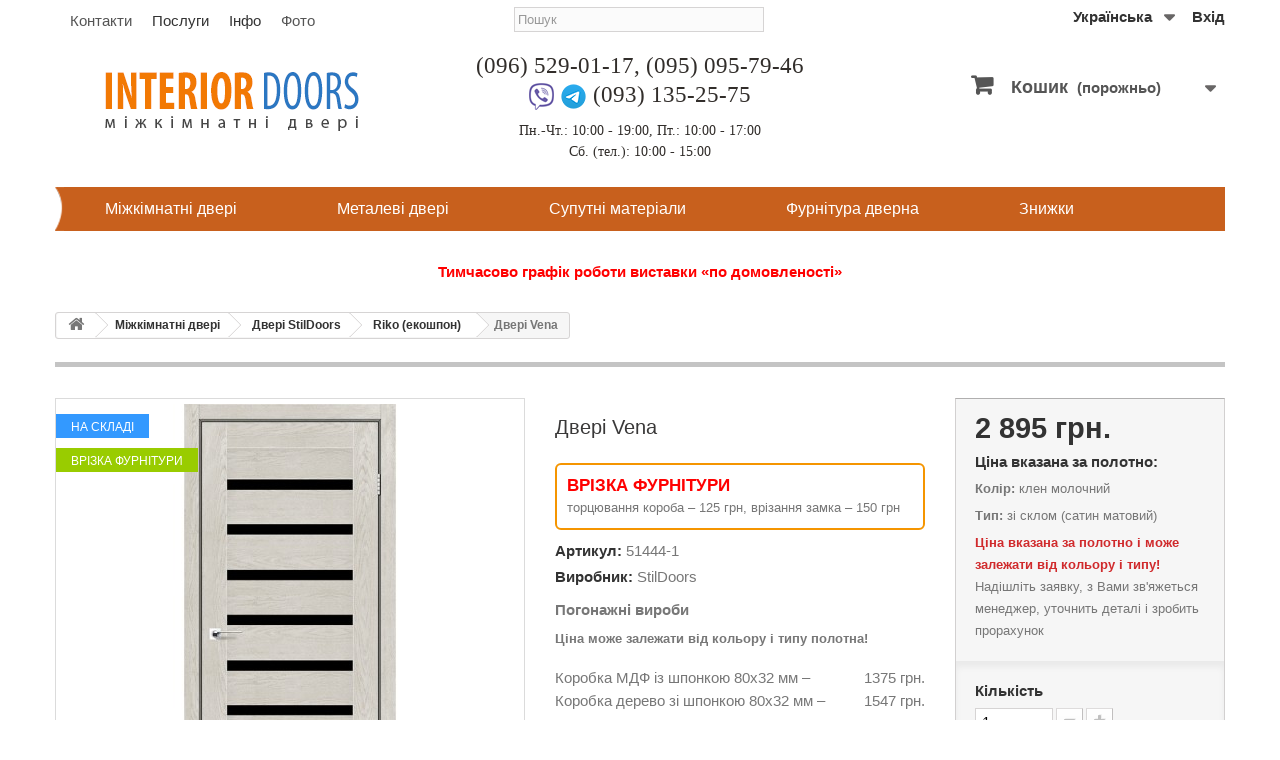

--- FILE ---
content_type: text/html; charset=utf-8
request_url: https://interior-doors.com.ua/ua/catalog/1444-stildoors-vena.html
body_size: 17246
content:
<!DOCTYPE HTML> <!--[if lt IE 7]><html class="no-js lt-ie9 lt-ie8 lt-ie7" lang="uk"><![endif]--> <!--[if IE 7]><html class="no-js lt-ie9 lt-ie8 ie7" lang="uk"><![endif]--> <!--[if IE 8]><html class="no-js lt-ie9 ie8" lang="uk"><![endif]--> <!--[if gt IE 8]><html class="no-js ie9" lang="uk"><![endif]--><html lang="uk"><head><meta charset="utf-8" /><title>Двері Vena (Вена) StilDoors купити в Києві: ціна, відгуки</title><meta name="description" content="Купити міжкімнатні двері Vena ТМ StilDoors в Києві. Тел. (095) 095-79-46. Доступні ціни. Замір. Установка. ✔ Гарантія. ✈ Доставка по Києву і Україні." /><meta name="robots" content="index,follow" /><meta content='width=device-width, initial-scale=1, user-scalable=1, minimum-scale=1, maximum-scale=5' name='viewport'/><meta name="apple-mobile-web-app-capable" content="yes" /><meta name="google-site-verification" content="uPmBYxBi0W4Lb3ZtqG8juqCxGCaIUq6XbfXJnEE1RzA" /><meta property="og:image" content="https://interior-doors.com.ua/12952-large_default/stildoors-vena.jpg"><link rel="icon" type="image/vnd.microsoft.icon" href="/img/favicon.ico?1753030237" /><link rel="shortcut icon" type="image/x-icon" href="/img/favicon.ico?1753030237" /><link rel="stylesheet" href="https://interior-doors.com.ua/themes/design/cache/v_435_c563de2db0242ad8b6a33c748a7c2617_all.css" type="text/css" media="all" /><link rel="stylesheet" href="https://interior-doors.com.ua/themes/design/cache/v_435_cf1bc2688297602c06e123a748419690_print.css" type="text/css" media="print" /> <script type="text/javascript">/* <![CDATA[ */;var CUSTOMIZE_TEXTFIELD=1;var FancyboxI18nClose='Close';var FancyboxI18nNext='Next';var FancyboxI18nPrev='Previous';var PS_CATALOG_MODE=false;var ajax_allowed=true;var ajaxsearch=true;var allowBuyWhenOutOfStock=false;var attribute_anchor_separator='-';var attributesCombinations=[{"id_attribute":"29","attribute":"matovoe_steklo","id_attribute_group":"5","group":"tip_polotna"},{"id_attribute":"478","attribute":"klen_molochnij","id_attribute_group":"4","group":"cvet"},{"id_attribute":"479","attribute":"klen_francuzskij","id_attribute_group":"4","group":"cvet"},{"id_attribute":"42","attribute":"black_glass","id_attribute_group":"5","group":"tip_polotna"}];var availableLaterValue='';var availableNowValue='';var baseDir='https://interior-doors.com.ua/';var baseUri='https://interior-doors.com.ua/';var blocksearch_type='top';var combinationImages={"43819":[{"id_image":"12951","id_product_attribute":"43819","legend":"\u0414\u0432\u0435\u0440\u0456 Vena StilDoors \u043a\u043b\u0435\u043d \u0444\u0440\u0430\u043d\u0446\u0443\u0437\u044c\u043a\u0438\u0439 \u0437\u0456 \u0441\u043a\u043b\u043e\u043c (\u0441\u0430\u0442\u0438\u043d \u043c\u0430\u0442\u043e\u0432\u0438\u0439)"}],"43821":[{"id_image":"12952","id_product_attribute":"43821","legend":"\u0414\u0432\u0435\u0440\u0456 Vena StilDoors \u043c\u043e\u043b\u043e\u0447\u043d\u0438\u0439 \u043a\u043b\u0435\u043d \u0437\u0456 \u0441\u043a\u043b\u043e\u043c (\u0447\u043e\u0440\u043d\u0435)"}]};var combinations={"43821":{"attributes_values":{"4":"\u043a\u043b\u0435\u043d \u043c\u043e\u043b\u043e\u0447\u043d\u0438\u0439","5":"\u0437\u0456 \u0441\u043a\u043b\u043e\u043c (\u0447\u043e\u0440\u043d\u0435)"},"attributes":[478,42],"price":0,"specific_price":false,"ecotax":0,"weight":0,"quantity":100,"reference":"51444-2","unit_impact":0,"minimal_quantity":"1","date_formatted":"","available_date":"","id_image":12952,"list":"'478','42'"},"43818":{"attributes_values":{"4":"\u043a\u043b\u0435\u043d \u043c\u043e\u043b\u043e\u0447\u043d\u0438\u0439","5":"\u0437\u0456 \u0441\u043a\u043b\u043e\u043c (\u0441\u0430\u0442\u0438\u043d \u043c\u0430\u0442\u043e\u0432\u0438\u0439)"},"attributes":[478,29],"price":0,"specific_price":false,"ecotax":0,"weight":0,"quantity":100,"reference":"51444-1","unit_impact":0,"minimal_quantity":"1","date_formatted":"","available_date":"","id_image":-1,"list":"'478','29'"},"43822":{"attributes_values":{"4":"\u043a\u043b\u0435\u043d \u0444\u0440\u0430\u043d\u0446\u0443\u0437\u0441\u044c\u043a\u0438\u0439","5":"\u0437\u0456 \u0441\u043a\u043b\u043e\u043c (\u0447\u043e\u0440\u043d\u0435)"},"attributes":[479,42],"price":0,"specific_price":false,"ecotax":0,"weight":0,"quantity":100,"reference":"51444-2","unit_impact":0,"minimal_quantity":"1","date_formatted":"","available_date":"","id_image":-1,"list":"'479','42'"},"43819":{"attributes_values":{"4":"\u043a\u043b\u0435\u043d \u0444\u0440\u0430\u043d\u0446\u0443\u0437\u0441\u044c\u043a\u0438\u0439","5":"\u0437\u0456 \u0441\u043a\u043b\u043e\u043c (\u0441\u0430\u0442\u0438\u043d \u043c\u0430\u0442\u043e\u0432\u0438\u0439)"},"attributes":[479,29],"price":0,"specific_price":false,"ecotax":0,"weight":0,"quantity":100,"reference":"51444-1","unit_impact":0,"minimal_quantity":"1","date_formatted":"","available_date":"","id_image":12951,"list":"'479','29'"}};var combinationsFromController={"43821":{"attributes_values":{"4":"\u043a\u043b\u0435\u043d \u043c\u043e\u043b\u043e\u0447\u043d\u0438\u0439","5":"\u0437\u0456 \u0441\u043a\u043b\u043e\u043c (\u0447\u043e\u0440\u043d\u0435)"},"attributes":[478,42],"price":0,"specific_price":false,"ecotax":0,"weight":0,"quantity":100,"reference":"51444-2","unit_impact":0,"minimal_quantity":"1","date_formatted":"","available_date":"","id_image":12952,"list":"'478','42'"},"43818":{"attributes_values":{"4":"\u043a\u043b\u0435\u043d \u043c\u043e\u043b\u043e\u0447\u043d\u0438\u0439","5":"\u0437\u0456 \u0441\u043a\u043b\u043e\u043c (\u0441\u0430\u0442\u0438\u043d \u043c\u0430\u0442\u043e\u0432\u0438\u0439)"},"attributes":[478,29],"price":0,"specific_price":false,"ecotax":0,"weight":0,"quantity":100,"reference":"51444-1","unit_impact":0,"minimal_quantity":"1","date_formatted":"","available_date":"","id_image":-1,"list":"'478','29'"},"43822":{"attributes_values":{"4":"\u043a\u043b\u0435\u043d \u0444\u0440\u0430\u043d\u0446\u0443\u0437\u0441\u044c\u043a\u0438\u0439","5":"\u0437\u0456 \u0441\u043a\u043b\u043e\u043c (\u0447\u043e\u0440\u043d\u0435)"},"attributes":[479,42],"price":0,"specific_price":false,"ecotax":0,"weight":0,"quantity":100,"reference":"51444-2","unit_impact":0,"minimal_quantity":"1","date_formatted":"","available_date":"","id_image":-1,"list":"'479','42'"},"43819":{"attributes_values":{"4":"\u043a\u043b\u0435\u043d \u0444\u0440\u0430\u043d\u0446\u0443\u0437\u0441\u044c\u043a\u0438\u0439","5":"\u0437\u0456 \u0441\u043a\u043b\u043e\u043c (\u0441\u0430\u0442\u0438\u043d \u043c\u0430\u0442\u043e\u0432\u0438\u0439)"},"attributes":[479,29],"price":0,"specific_price":false,"ecotax":0,"weight":0,"quantity":100,"reference":"51444-1","unit_impact":0,"minimal_quantity":"1","date_formatted":"","available_date":"","id_image":12951,"list":"'479','29'"}};var contentOnly=false;var currency={"id":1,"name":"\u0413\u0440\u0438\u0432\u043d\u0430","iso_code":"UAH","iso_code_num":"980","sign":"\u0433\u0440\u043d.","blank":"1","conversion_rate":"1.000000","deleted":"0","format":"2","decimals":"1","active":"1","prefix":"","suffix":" \u0433\u0440\u043d.","id_shop_list":null,"force_id":false};var currencyBlank=1;var currencyFormat=2;var currencyRate=1;var currencySign='грн.';var currentDate='2026-01-20 15:32:06';var customerGroupWithoutTax=false;var customizationFields=false;var customizationId=null;var customizationIdMessage='Модифікація №';var default_eco_tax=0;var delete_txt='Видалити';var displayDiscountPrice='0';var displayList=false;var displayPrice=0;var doesntExist='Товар тимчасово недоступний';var doesntExistNoMore='Цього товару немає в наявності';var doesntExistNoMoreBut='with those attributes but is available with others.';var ecotaxTax_rate=0;var fieldRequired='Please fill in all the required fields before saving your customization.';var freeProductTranslation='Безкоштовно!';var freeShippingTranslation='Безкоштовна доставка!';var generated_date=1768915926;var groupReduction=0;var hasDeliveryAddress=false;var highDPI=false;var idDefaultImage=12952;var id_lang=2;var id_product=1444;var img_dir='https://interior-doors.com.ua/themes/design/img/';var img_prod_dir='https://interior-doors.com.ua/img/p/';var img_ps_dir='https://interior-doors.com.ua/img/';var instantsearch=false;var isGuest=0;var isLogged=0;var isMobile=false;var jqZoomEnabled=false;var maxQuantityToAllowDisplayOfLastQuantityMessage=3;var minimalQuantity=1;var noTaxForThisProduct=true;var oosHookJsCodeFunctions=[];var page_name='product';var priceDisplayMethod=0;var priceDisplayPrecision=0;var productAvailableForOrder=true;var productBasePriceTaxExcl=2895;var productBasePriceTaxExcluded=2895;var productBasePriceTaxIncl=2895;var productHasAttributes=true;var productPrice=2895;var productPriceTaxExcluded=2895;var productPriceTaxIncluded=2895;var productPriceWithoutReduction=2895;var productReference='51444';var productShowPrice=true;var productUnitPriceRatio=0;var product_fileButtonHtml='Choose File';var product_fileDefaultHtml='No file selected';var product_specific_price=[];var quantitiesDisplayAllowed=true;var quantityAvailable=400;var quickView=false;var reduction_percent=0;var reduction_price=0;var removingLinkText='видалити товар з кошика';var revwsData={"visitor":{"type":"guest","id":262589,"firstName":"","lastName":"","pseudonym":"","nameFormat":"fullName","email":"","language":2,"toReview":{"product":[]},"reviewed":{"product":[]}},"settings":{"version":"1.2.2","api":"https:\/\/interior-doors.com.ua\/ua\/module\/revws\/api","appJsUrl":"\/modules\/revws\/views\/js\/front-1_2_2.js","loginUrl":"https:\/\/interior-doors.com.ua\/ua\/authentication?back=","csrf":"348b04ad6cd0fbcac24320665b77d40b-898a3bbe26e2eef62f4346da25c6f99f","shopName":"Interior Doors","theme":{"shape":{"label":"Star","viewBox":"-489 216 20 20","path":"M-475.072 222.324l4.597.665c.932.13 1.305 1.27.63 1.93l-3.322 3.24c-.268.26-.39.637-.326 1.005l.788 4.58c.16.926-.813 1.635-1.647 1.2l-4.113-2.16c-.33-.174-.726-.173-1.057 0l-4.11 2.165c-.833.438-1.807-.27-1.65-1.197l.783-4.58c.07-.37-.06-.745-.32-1.006l-3.33-3.24c-.67-.657-.3-1.803.63-1.94l4.6-.67c.37-.054.69-.287.854-.62l2.05-4.17c.417-.843 1.62-.844 2.04 0l2.057 4.163c.166.336.486.568.856.62z","strokeWidth":1},"shapeSize":{"product":14,"list":14,"create":70}},"dateFormat":"Y-m-d","criteria":{"1":{"id":1,"entityType":"product","global":true,"active":true,"label":"Quality"}},"preferences":{"allowEmptyTitle":true,"allowEmptyReviews":true,"allowReviewWithoutCriteria":true,"allowGuestReviews":true,"allowImages":true,"allowNewImages":true,"allowMultipleReviews":false,"customerReviewsPerPage":5,"customerMaxRequests":3,"showSignInButton":false,"placement":"block","displayCriteria":"none","microdata":true},"gdpr":{"mode":"none","active":false,"text":""}},"reviews":{"215":{"id":215,"entityType":"product","entityId":1444,"authorType":"guest","authorId":167660,"displayName":"\u041d\u0438\u043a\u0438\u0442\u0430, \u041c\u0438\u043b\u043e\u0441\u043b\u0430\u0432\u0441\u043a\u0430\u044f","date":"2022-11-24 21:19:37","email":"","grades":{"1":5},"grade":5,"images":[],"title":"","language":1,"content":"\u0423\u0441\u0442\u0430\u043d\u043e\u0432\u0449\u0438\u043a\u0438 \u043f\u0440\u043e\u0444\u0435\u0441\u0441\u0438\u043e\u043d\u0430\u043b\u044b \u0441\u0432\u043e\u0435\u0433\u043e \u0434\u0435\u043b\u0430. \u041a\u0430\u043a \u0434\u043b\u044f \u043c\u0435\u043d\u044f, \u043e\u0447\u0435\u043d\u044c \u0445\u043e\u0440\u043e\u0448\u0438\u0439 \u043c\u0430\u0433\u0430\u0437\u0438\u043d \u0438 \u0441\u0435\u0440\u0432\u0438\u0441.","underReview":false,"reply":null,"deleted":false,"verifiedBuyer":false,"canReport":true,"canVote":true,"canEdit":false,"canDelete":false},"126":{"id":126,"entityType":"product","entityId":1444,"authorType":"guest","authorId":114579,"displayName":"\u0410\u043d\u0434\u0440\u0456\u0439, \u0432\u0443\u043b. \u0406\u0432\u0430\u043d\u0430 \u0412\u0438\u0433\u043e\u0432\u0441\u044c\u043a\u043e\u0433\u043e","date":"2022-08-17 13:00:58","email":"","grades":{"1":5},"grade":5,"images":[],"title":"","language":1,"content":"\u0421\u0442\u0438\u043b\u044c\u043d\u0456 \u0442\u0430 \u043a\u0440\u0430\u0441\u0438\u0432\u0456 \u0434\u0432\u0435\u0440\u0456, \u044f\u043a\u0456\u0441\u043d\u0430 \u043f\u043b\u0456\u0432\u043a\u0430, \u043d\u0435\u0434\u043e\u0440\u043e\u0433\u0456","underReview":false,"reply":null,"deleted":false,"verifiedBuyer":false,"canReport":true,"canVote":true,"canEdit":false,"canDelete":false}},"entities":{"product":{"1444":{"id":1444,"name":"\u0414\u0432\u0435\u0440\u0456 Vena","url":"https:\/\/interior-doors.com.ua\/ua\/catalog\/1444-stildoors-vena.html","image":"https:\/\/interior-doors.com.ua\/12952-home_default\/stildoors-vena.jpg","criteria":[1]}}},"lists":{"product-reviews":{"total":2,"page":0,"pages":1,"pageSize":5,"order":"date","orderDir":"desc","reviews":[215,126],"id":"product-reviews","conditions":{"entity":{"type":"product","id":1444}}}},"widgets":{"product-reviews":{"type":"entityList","entityType":"product","entityId":1444,"listId":"product-reviews","allowPaging":true,"microdata":true,"id":"product-reviews"}},"translations":{"Are you sure you want to delete this review?":"\u0422\u043e\u0447\u043d\u043e \u0445\u043e\u0442\u0438\u0442\u0435 \u0443\u0434\u0430\u043b\u0438\u0442\u044c \u044d\u0442\u043e\u0442 \u043e\u0442\u0437\u044b\u0432?","Attach images":"\u041f\u0440\u0438\u043a\u0440\u0435\u043f\u0438\u0442\u044c \u043a\u0430\u0440\u0442\u0438\u043d\u043a\u0443","Be the first to write a review!":"\u041d\u0430\u043f\u0438\u0448\u0438\u0442\u0435 \u043e\u0442\u0437\u044b\u0432 \u043f\u0435\u0440\u0432\u044b\u043c!","By submitting this review you agree to use of your data as outlined in our privacy policy":"\u041e\u0442\u043f\u0440\u0430\u0432\u043b\u044f\u044f \u044d\u0442\u043e\u0442 \u043e\u0442\u0437\u044b\u0432, \u0432\u044b \u0441\u043e\u0433\u043b\u0430\u0448\u0430\u0435\u0442\u0435\u0441\u044c \u043d\u0430 \u0438\u0441\u043f\u043e\u043b\u044c\u0437\u043e\u0432\u0430\u043d\u0438\u0435 \u0432\u0430\u0448\u0438\u0445 \u043f\u0435\u0440\u0441\u043e\u043d\u0430\u043b\u044c\u043d\u044b\u0445 \u0434\u0430\u043d\u043d\u044b\u043a \u0441\u043e\u0433\u043b\u0430\u0441\u043d\u043e \u043d\u0430\u0448\u0435\u0439 \u043f\u043e\u043b\u0438\u0442\u0438\u043a\u0435 \u043a\u043e\u043d\u0444\u0438\u0434\u0435\u043d\u0446\u0438\u0430\u043b\u044c\u043d\u043e\u0441\u0442\u0438","Cancel":"\u041e\u0442\u043c\u0435\u043d\u0430","Click here to reply":"\u041a\u043b\u0438\u043a\u043d\u0438\u0442\u0435 \u0437\u0434\u0435\u0441\u044c \u0434\u043b\u044f \u043e\u0442\u0432\u0435\u0442\u0430","Close":"\u0417\u0430\u043a\u0440\u044b\u0442\u044c","Could you review these products?":"\u0412\u044b \u043c\u043e\u0433\u043b\u0438 \u0431\u044b \u043e\u0441\u0442\u0430\u0432\u0438\u0442\u044c \u043e\u0442\u0437\u044b\u0432\u044b \u043a \u044d\u0442\u0438\u043c \u0442\u043e\u0432\u0430\u0440\u0430\u043c?","Create review":"\u041d\u0430\u043f\u0438\u0441\u0430\u0442\u044c \u043e\u0442\u0437\u044b\u0432","Delete review":"\u0423\u0434\u0430\u043b\u0438\u0442\u044c \u043e\u0442\u0437\u044b\u0432","Edit review":"\u041f\u0440\u0430\u0432\u0438\u0442\u044c \u043e\u0442\u0437\u044b\u0432","Failed to create review":"\u041d\u0435 \u0443\u0434\u0430\u043b\u043e\u0441\u044c \u0441\u043e\u0437\u0434\u0430\u0442\u044c \u043e\u0442\u0437\u044b\u0432","Failed to delete review":"\u041d\u0435 \u0443\u0434\u0430\u043b\u043e\u0441\u044c \u0443\u0434\u0430\u043b\u0438\u0442\u044c \u043e\u0442\u0437\u044b\u0432","Failed to load reviews":"\u041d\u0435 \u0443\u0434\u0430\u043b\u043e\u0441\u044c \u0437\u0430\u0433\u0440\u0443\u0437\u0438\u0442\u044c \u043e\u0442\u0437\u044b\u0432\u044b","Failed to update review":"\u041d\u0435 \u0443\u0434\u0430\u043b\u043e\u0441\u044c \u043e\u0431\u043d\u043e\u0432\u0438\u0442\u044c \u043e\u0442\u0437\u044b\u0432","Invalid number":"\u041d\u0435\u0432\u0435\u0440\u043d\u044b\u0439 \u043d\u043e\u043c\u0435\u0440","No customer reviews for the moment.":"\u041f\u043e\u043a\u0430 \u043e\u0442\u0437\u044b\u0432\u043e\u0432 \u043d\u0435\u0442.","No":"\u041d\u0435\u0442","Please enter review details":"\u041f\u043e\u0436\u0430\u043b\u0443\u0439\u0441\u0442\u0430 \u0443\u043a\u0430\u0436\u0438\u0442\u0435 \u043f\u043e\u0434\u0440\u043e\u0431\u043d\u043e\u0441\u0442\u0438 \u043e\u0442\u0437\u044b\u0432\u0430","Please enter review title":"\u041f\u043e\u0436\u0430\u043b\u0443\u0439\u0441\u0442\u0430 \u0443\u043a\u0430\u0436\u0438\u0442\u0435 \u0430\u0434\u0440\u0435\u0441 \u043c\u043e\u043d\u0442\u0430\u0436\u0430 (\u043d\u0435 \u043e\u0431\u044f\u0437\u0430\u0442\u0435\u043b\u044c\u043d\u043e) ","Please enter your email address":"\u041f\u043e\u0436\u0430\u043b\u0443\u0439\u0441\u0442\u0430 \u0443\u043a\u0430\u0436\u0438\u0442\u0435 \u0432\u0430\u0448 email","Please enter your name":"\u041f\u043e\u0436\u0430\u043b\u0443\u0439\u0441\u0442\u0430, \u0443\u043a\u0430\u0436\u0438\u0442\u0435 \u0432\u0430\u0448\u0435 \u0438\u043c\u044f","Please provide valid email address":"\u041f\u043e\u0436\u0430\u043b\u0443\u0439\u0441\u0442\u0430, \u0443\u043a\u0430\u0436\u0438\u0442\u0435 \u0434\u0435\u0439\u0441\u0442\u0432\u0438\u0442\u0435\u043b\u044c\u043d\u044b\u0439 email","Please provide your name":"\u041f\u043e\u0436\u0430\u043b\u0443\u0439\u0441\u0442\u0430, \u0443\u043a\u0430\u0436\u0438\u0442\u0435 \u0432\u0430\u0448\u0435 \u0438\u043c\u044f","Please review %s":"\u041f\u043e\u0436\u0430\u043b\u0443\u0439\u0441\u0442\u0430, \u043d\u0430\u043f\u0438\u0448\u0438\u0442\u0435 \u043e\u0442\u0437\u044b\u0432 \u043e %s","Reply from %s:":"\u041e\u0442\u0432\u0435\u0442 \u043e\u0442 %s:","Report abuse":"\u041f\u043e\u0436\u0430\u043b\u043e\u0432\u0430\u0442\u044c\u0441\u044f","Review content must be set":"\u041d\u0443\u0436\u043d\u043e \u043d\u0430\u043f\u0438\u0441\u0430\u0442\u044c \u043a\u043e\u043c\u043c\u0435\u043d\u0442\u0430\u0440\u0438\u0439 \u043a \u043e\u0442\u0437\u044b\u0432\u0443","Review deleted":"\u041e\u0442\u0437\u044b\u0432 \u0443\u0434\u0430\u043b\u0451\u043d","Review details":"\u041f\u043e\u0434\u0440\u043e\u0431\u043d\u043e\u0441\u0442\u0438 \u043e\u0442\u0437\u044b\u0432\u0430","Review has been created":"\u041e\u0442\u0437\u044b\u0432 \u0441\u043e\u0437\u0434\u0430\u043d","Review has been updated":"\u041e\u0442\u0437\u044b\u0432 \u043e\u0431\u043d\u043e\u0432\u043b\u0451\u043d","Review title must be set":"\u041d\u0443\u0436\u043d\u043e \u0443\u043a\u0430\u0437\u0430\u0442\u044c \u0410\u0434\u0440\u0435\u0441 \u043c\u043e\u043d\u0442\u0430\u0436\u0430","Review title":"\u0410\u0434\u0440\u0435\u0441 \u043c\u043e\u043d\u0442\u0430\u0436\u0430","Save":"\u0421\u043e\u0445\u0440\u0430\u043d\u0438\u0442\u044c","Sign in to write a review":"\u0427\u0442\u043e\u0431\u044b \u043e\u0441\u0442\u0430\u0432\u0438\u0442\u044c \u043e\u0442\u0437\u044b\u0432 \u0430\u0432\u0442\u043e\u0440\u0438\u0437\u0443\u0439\u0442\u0435\u0441\u044c","Thank you for reporting this review":"\u0421\u043f\u0430\u0441\u0438\u0431\u043e \u0437\u0430 \u0441\u043e\u043e\u0431\u0449\u0435\u043d\u0438\u0435 \u043e \u043e\u0442\u0437\u044b\u0432\u0435","Thank you for your vote!":"\u0421\u043f\u0430\u0441\u0438\u0431\u043e \u0437\u0430 \u0432\u0430\u0448 \u0433\u043e\u043b\u043e\u0441!","This review hasn't been approved yet":"\u042d\u0442\u043e\u0442 \u043e\u0442\u0437\u044b\u0432 \u0435\u0449\u0435 \u043d\u0435 \u0443\u0442\u0432\u0435\u0440\u0436\u0434\u0451\u043d","Update review":"\u041e\u0431\u043d\u043e\u0432\u0438\u0442\u044c \u043e\u0442\u0437\u044b\u0432","Verified purchase":"\u041f\u043e\u0434\u0442\u0432\u0435\u0440\u0436\u0434\u0451\u043d\u043d\u0430\u044f \u043f\u043e\u043a\u0443\u043f\u043a\u0430","Was this comment useful to you?":"\u042d\u0442\u043e\u0442 \u043e\u0442\u0437\u044b\u0432 \u0431\u044b\u043b \u0432\u0430\u043c \u043f\u043e\u043b\u0435\u0437\u0435\u043d?","Write your answer":"\u041d\u0430\u043f\u0438\u0448\u0438\u0442\u0435 \u0432\u0430\u0448 \u043e\u0442\u0432\u0435\u0442","Write your review!":"\u041e\u0441\u0442\u0430\u0432\u044c\u0442\u0435 \u0441\u0432\u043e\u0439 \u043e\u0442\u0437\u044b\u0432!","Yes":"\u0414\u0430","You haven't written any review yet":"\u0412\u044b \u0435\u0449\u0435 \u043d\u0435 \u043f\u0438\u0441\u0430\u043b\u0438 \u043e\u0442\u0437\u044b\u0432\u043e\u0432","Your answer":"\u0412\u0430\u0448 \u043e\u0442\u0432\u0435\u0442","Your email address":"\u0412\u0430\u0448 email","Your name":"\u0412\u0430\u0448\u0435 \u0438\u043c\u044f","Your reviews":"\u0412\u0430\u0448\u0438 \u043e\u0442\u0437\u044b\u0432\u044b","by":"\u043e\u0442"},"initActions":[]};var roundMode=2;var search_url='https://interior-doors.com.ua/ua/search';var specific_currency=false;var specific_price=0;var static_token='dc25546e575270ee16d807caafcea347';var stock_management=1;var taxRate=0;var toBeDetermined='To be determined';var token='dc25546e575270ee16d807caafcea347';var upToTxt='Up to';var uploading_in_progress='Uploading in progress, please be patient.';var usingSecureMode=true;/* ]]> */</script> <script type="text/javascript" src="https://interior-doors.com.ua/themes/design/cache/v_37_969de21c05eda259f26704d4d401f513.js"></script> <link rel="canonical" href="https://interior-doors.com.ua/ua/catalog/1444-stildoors-vena.html"><link rel="alternate" href="https://interior-doors.com.ua/catalog/1444-stildoors-vena.html" hreflang="ru"><link rel="alternate" href="https://interior-doors.com.ua/catalog/1444-stildoors-vena.html" hreflang="x-default"><link rel="alternate" href="https://interior-doors.com.ua/ua/catalog/1444-stildoors-vena.html" hreflang="uk"> <script type="text/javascript">/* <![CDATA[ */;var unlike_text="Unlike this post";var like_text="Like this post";var baseAdminDir='//';var ybc_blog_product_category='0';var ybc_blog_polls_g_recaptcha=false;/* ]]> */</script> <!--[if IE 8]> <script src="https://oss.maxcdn.com/libs/html5shiv/3.7.0/html5shiv.js"></script> <script src="https://oss.maxcdn.com/libs/respond.js/1.3.0/respond.min.js"></script> <![endif]--> <script type="application/ld+json">{
    "@context": "http://schema.org/",
    "@type": "Product",
    "name": "Двері Vena",
    "image": [
		"https://interior-doors.com.ua/12952-thickbox_default/stildoors-vena.jpg"
    ],
    "description": "",
	"mpn": "1444",    
    "brand": {
        "@type": "Brand",
        "name": "StilDoors"
    },        
    "offers": [
      	        
        {
        "@type": "Offer",
        "name": "Двері Vena клен молочний зі склом (чорне)",
        "priceCurrency": "UAH",
        "price": "2895",
        "priceValidUntil": "2026-01-01",
        "sku": "51444-2",
        "availability": "http://schema.org/InStock",
        "shippingDetails": {
          "@type": "OfferShippingDetails",
          "shippingRate": {
            "@type": "MonetaryAmount",
            "value": "600",
            "currency": "UAH"
          },
          "shippingDestination": {
            "@type": "DefinedRegion",
            "addressCountry": "UA"
          }
        },
        "seller": {
            "@type": "Organization",
            "name": "Interior Doors"}
        } ,          
             	        
        {
        "@type": "Offer",
        "name": "Двері Vena клен молочний зі склом (сатин матовий)",
        "priceCurrency": "UAH",
        "price": "2895",
        "priceValidUntil": "2026-01-01",
        "sku": "51444-1",
        "availability": "http://schema.org/InStock",
        "shippingDetails": {
          "@type": "OfferShippingDetails",
          "shippingRate": {
            "@type": "MonetaryAmount",
            "value": "600",
            "currency": "UAH"
          },
          "shippingDestination": {
            "@type": "DefinedRegion",
            "addressCountry": "UA"
          }
        },
        "seller": {
            "@type": "Organization",
            "name": "Interior Doors"}
        } ,          
             	        
        {
        "@type": "Offer",
        "name": "Двері Vena клен французський зі склом (чорне)",
        "priceCurrency": "UAH",
        "price": "2895",
        "priceValidUntil": "2026-01-01",
        "sku": "51444-2",
        "availability": "http://schema.org/InStock",
        "shippingDetails": {
          "@type": "OfferShippingDetails",
          "shippingRate": {
            "@type": "MonetaryAmount",
            "value": "600",
            "currency": "UAH"
          },
          "shippingDestination": {
            "@type": "DefinedRegion",
            "addressCountry": "UA"
          }
        },
        "seller": {
            "@type": "Organization",
            "name": "Interior Doors"}
        } ,          
             	        
        {
        "@type": "Offer",
        "name": "Двері Vena клен французський зі склом (сатин матовий)",
        "priceCurrency": "UAH",
        "price": "2895",
        "priceValidUntil": "2026-01-01",
        "sku": "51444-1",
        "availability": "http://schema.org/InStock",
        "shippingDetails": {
          "@type": "OfferShippingDetails",
          "shippingRate": {
            "@type": "MonetaryAmount",
            "value": "600",
            "currency": "UAH"
          },
          "shippingDestination": {
            "@type": "DefinedRegion",
            "addressCountry": "UA"
          }
        },
        "seller": {
            "@type": "Organization",
            "name": "Interior Doors"}
        }           
                 ]
    }</script>  <script async src="https://www.googletagmanager.com/gtag/js?id=G-Z8J9GQD1JC"></script> <script>/* <![CDATA[ */;window.dataLayer=window.dataLayer||[];function gtag(){dataLayer.push(arguments);}
gtag('js',new Date());gtag('config','G-Z8J9GQD1JC');/* ]]> */</script> </head><body id="product" class="product product-1444 product-stildoors-vena category-12 category-catalog hide-left-column hide-right-column lang_ua"><div id="page"><div class="header-container"> <header id="header"><div class="menudopmob"><ul class="hdmenumob"><li><a href="https://interior-doors.com.ua/ua/content/9-contacts">Контакти</a></li><li><a href="https://interior-doors.com.ua/ua/content/8-zamer">Замір</a></li><li><a href="https://interior-doors.com.ua/ua/content/1-delivery">Доставка</a></li><li><a href="https://interior-doors.com.ua/ua/content/6-ustanovka">Установка</a></li><li><a href="https://interior-doors.com.ua/ua/blog/gallery">Фото</a></li></ul></div><div class="nav"><div class="container"><div class="row"> <nav><div class="menudop col-md-4"><ul class="hdmenu"><li><a href="https://interior-doors.com.ua/ua/content/9-contacts">Контакти</a></li><li>Послуги<ul class="subhdmenu"><li><a href="https://interior-doors.com.ua/ua/content/1-delivery">Доставка</a></li><li><a href="https://interior-doors.com.ua/ua/content/6-ustanovka">Установка</a></li><li><a href="https://interior-doors.com.ua/ua/content/7-oplata">Оплата</a></li><li><a href="https://interior-doors.com.ua/ua/content/8-zamer">Замір</a></li><li><a href="https://interior-doors.com.ua/ua/content/15-warranties">Гарантія</a></li></ul></li><li>Інфо<ul class="subhdmenu"><li><a href="https://interior-doors.com.ua/ua/blog/category/actions.html">Акції</a></li><li><a href="https://interior-doors.com.ua/ua/blog/category/news.html">Новини</a></li><li><a href="https://interior-doors.com.ua/ua/blog/category/articles.html">Статті</a></li><li><a href="https://interior-doors.com.ua/ua/content/14-faq">Питання</a></li></ul></li><li><a href="https://interior-doors.com.ua/ua/blog/gallery">Фото</a></li></ul></div><div class="header_user_info"> <a class="login" href="https://interior-doors.com.ua/ua/my-account" rel="nofollow" title="Log in to your customer account"> Вхід </a></div><div id="languages-block-top" class="languages-block"><div class="current"> <span>Українська</span></div><ul id="first-languages" class="languages-block_ul toogle_content"><li > <a href="https://interior-doors.com.ua/catalog/1444-stildoors-vena.html" title="Русский (Russian)" rel="alternate" hreflang="ru-RU"> <span>Русский</span> </a></li><li class="selected"> <span>Українська</span></li></ul></div><div id="search_block_top" class="col-sm-4 clearfix"><form id="searchbox" method="get" action="//interior-doors.com.ua/ua/search" > <input type="hidden" name="controller" value="search" /> <input type="hidden" name="orderby" value="position" /> <input type="hidden" name="orderway" value="desc" /> <input class="search_query form-control" type="text" id="search_query_top" name="search_query" placeholder="Пошук" value="" /> <button aria-label="Пошук" type="submit" name="submit_search" class="btn btn-default button-search"> <span>Пошук</span> </button></form></div> </nav></div></div></div><div><div class="container"><div class="row"><div id="header_logo"> <a href="https://interior-doors.com.ua/" title="Interior Doors"> <img class="logo img-responsive" src="https://interior-doors.com.ua/img/ua/logo.png" alt="Interior Doors" width="300" height="110" /> </a></div><div class="col-sm-4 text-center phonenumb"> <a href="tel:+380965290117">(096) 529-01-17</a>, <a href="tel:+380950957946">(095) 095-79-46</a><br /> <a title="Viber" href="viber://chat?number=0931352575"><img src="https://interior-doors.com.ua/images/viber.png" alt="Viber" /></a> <a title="Telegram" href="https://t.me/+380931352575"><img src="https://interior-doors.com.ua/images/telegram.png" alt="Telegram" /></a> <a href="tel:+380931352575">(093) 135-25-75</a><br /><p class="timework">Пн.-Чт.: 10:00 - 19:00, Пт.: 10:00 - 17:00<br />Сб. (тел.): 10:00 - 15:00</p></div><div class="col-sm-4 clearfix"><div class="shopping_cart"> <a href="https://interior-doors.com.ua/ua/quick-order" title="Переглянути кошик" rel="nofollow"> <b>Кошик</b> <span class="ajax_cart_quantity unvisible">0</span> <span class="ajax_cart_product_txt unvisible">Товар</span> <span class="ajax_cart_product_txt_s unvisible">Товари</span> <span class="ajax_cart_total unvisible"> </span> <span class="ajax_cart_no_product">(порожньо)</span> </a><div class="cart_block block exclusive"><div class="block_content"><div class="cart_block_list"><p class="cart_block_no_products"> Немає товарів</p><div class="cart-prices"><div style="display: none;" class="cart-prices-line first-line"> <span class="price cart_block_shipping_cost ajax_cart_shipping_cost unvisible"> To be determined </span> <span class="unvisible"> Доставка </span></div><div class="cart-prices-line last-line"> <span class="price cart_block_total ajax_block_cart_total">0 грн.</span> <span>Разом до оплати:</span></div></div><p class="cart-buttons"> <a id="button_order_cart" class="btn btn-default button button-small" href="https://interior-doors.com.ua/ua/quick-order" title="Оформити замовлення" rel="nofollow"> <span> Оформити замовлення<i class="icon-chevron-right right"></i> </span> </a></p></div></div></div></div></div><div id="layer_cart"><div class="clearfix"><div class="layer_cart_product col-xs-12 col-md-6"> <span class="cross" title="Close window"></span> <span class="title"> <i class="icon-check"></i>Product successfully added to your shopping cart </span><div class="product-image-container layer_cart_img"></div><div class="layer_cart_product_info"> <span id="layer_cart_product_title" class="product-name"></span> <span id="layer_cart_product_attributes"></span><div> <strong class="dark">Кількість</strong> <span id="layer_cart_product_quantity"></span></div><div> <strong class="dark">Разом до оплати:</strong> <span id="layer_cart_product_price"></span></div></div></div><div class="layer_cart_cart col-xs-12 col-md-6"> <span class="title"> <span class="ajax_cart_product_txt_s unvisible"> There are <span class="ajax_cart_quantity">0</span> items in your cart. </span> <span class="ajax_cart_product_txt "> There is 1 item in your cart. </span> </span><div class="layer_cart_row"> <strong class="dark"> Вартість: </strong> <span class="ajax_block_products_total"> </span></div><div class="layer_cart_row"> <strong class="dark unvisible"> Вартість доставки&nbsp; </strong> <span class="ajax_cart_shipping_cost unvisible"> To be determined </span></div><div class="layer_cart_row"> <strong class="dark"> Разом до оплати: </strong> <span class="ajax_block_cart_total"> </span></div><div class="button-container"> <span class="continue btn btn-default button exclusive-medium" title="Продовжити покупки"> <span> <i class="icon-chevron-left left"></i>Продовжити покупки </span> </span> <a class="btn btn-default button button-medium" href="https://interior-doors.com.ua/ua/quick-order" title="Перейти до оформлення" rel="nofollow"> <span> Перейти до оформлення<i class="icon-chevron-right right"></i> </span> </a></div></div></div><div class="crossseling"></div></div><div class="layer_cart_overlay"></div><div id="block_top_menu" class="sf-contener clearfix col-lg-12"><div class="cat-title">Каталог товарів</div><ul class="sf-menu clearfix menu-content"><li><a href="https://interior-doors.com.ua/ua/12-catalog" title="Міжкімнатні двері">Міжкімнатні двері</a><ul><li class="mselector">Виробник</li><li class="manuft"><a href="https://interior-doors.com.ua/ua/236-kfd" title="КФД">КФД</a></li><li class="manuft"><a href="https://interior-doors.com.ua/ua/120-leador" title="Leador">Leador</a></li><li class="manuft"><a href="https://interior-doors.com.ua/ua/204-leador-express" title="Leador Express">Leador Express</a></li><li class="manuft"><a href="https://interior-doors.com.ua/ua/205-stildoors" title="Stildoors">Stildoors</a></li><li class="manuft"><a href="https://interior-doors.com.ua/ua/167-darumi" title="Darumi">Darumi</a></li><li class="manuft"><a href="https://interior-doors.com.ua/ua/17-korfad" title="Корфад">Корфад</a></li><li class="manuft"><a href="https://interior-doors.com.ua/ua/363-korfad-exellence" title="Корфад Excellence">Корфад Excellence</a></li><li class="manuft"><a href="https://interior-doors.com.ua/ua/368-korfad-express" title="Корфад Express">Корфад Express</a></li><li class="manuft"><a href="https://interior-doors.com.ua/ua/256-grand" title="Гранд">Гранд</a></li><li class="manuft"><a href="https://interior-doors.com.ua/ua/260-kontur" title="Контур">Контур</a></li><li class="manuft"><a href="https://interior-doors.com.ua/ua/266-city" title="City">City</a></li><li class="manuft"><a href="https://interior-doors.com.ua/ua/406-city-line" title="City Line">City Line</a></li><li class="manuft"><a href="https://interior-doors.com.ua/ua/445-city-line-express" title="City Line Express">City Line Express</a></li><li class="manuft"><a href="https://interior-doors.com.ua/ua/16-omis" title="Оміс">Оміс</a></li><li class="manuft"><a href="https://interior-doors.com.ua/ua/410-portalino" title="Portalino">Portalino</a></li><li class="manuft"><a href="https://interior-doors.com.ua/ua/267-dveri-free-style" title="Free Style">Free Style</a></li><li class="manuft"><a href="https://interior-doors.com.ua/ua/242-msdoors" title="MSDoors">MSDoors</a></li><li class="manuft"><a href="https://interior-doors.com.ua/ua/325-verto" title="Verto">Verto</a></li><li class="manuft"><a href="https://interior-doors.com.ua/ua/408-luxdoors" title="Luxdoors">Luxdoors</a></li><li class="manuft"><a href="https://interior-doors.com.ua/ua/409-europe-doors" title="Europe Doors">Europe Doors</a></li><li class="manuft"><a href="https://interior-doors.com.ua/ua/196-brama" title="Брама">Брама</a></li><li class="manuft"><a href="https://interior-doors.com.ua/ua/354-stdm" title="STDM">STDM</a></li><li class="manuft"><a href="https://interior-doors.com.ua/ua/377-impression-doors" title="Impression Doors">Impression Doors</a></li><li class="manuft"><a href="https://interior-doors.com.ua/ua/378-druid" title="Druid">Druid</a></li><li class="manuft"><a href="https://interior-doors.com.ua/ua/444-gorgania" title="Gorgania">Gorgania</a></li><li class="manuft"><a href="https://interior-doors.com.ua/ua/113-fdoor" title="FDOOR">FDOOR</a></li><li class="manuft"><a href="https://interior-doors.com.ua/ua/398-nika-doors" title="Nika Doors">Nika Doors</a></li><li class="manuft"><a href="https://interior-doors.com.ua/ua/399-smart-invisible" title="Smart Invisible">Smart Invisible</a></li><li class="manuft"><a href="https://interior-doors.com.ua/ua/15-new-style" title="Новий стиль">Новий стиль</a></li><li class="manuft"><a href="https://interior-doors.com.ua/ua/64-podolskie" title="Подільські двері">Подільські двері</a></li><li class="manuft"><a href="https://interior-doors.com.ua/ua/128-terminus" title="Термінус">Термінус</a></li><li class="manuft"><a href="https://interior-doors.com.ua/ua/65-av-porte" title="AV Porte">AV Porte</a></li><li class="mselector">Матеріал</li><li><a href="https://interior-doors.com.ua/ua/22-shpon" title="Шпон">Шпон</a></li><li><a href="https://interior-doors.com.ua/ua/23-ekoshpon" title="Екошпон">Екошпон</a></li><li><a href="https://interior-doors.com.ua/ua/24-pvc" title="ПВХ плівка">ПВХ плівка</a></li><li><a href="https://interior-doors.com.ua/ua/25-laminirovannye" title="Ламіновані">Ламіновані</a></li><li><a href="https://interior-doors.com.ua/ua/26-pokraska" title="Фарбовані">Фарбовані</a></li><li><a href="https://interior-doors.com.ua/ua/27-massiv" title="Массив">Массив</a></li><li><a href="https://interior-doors.com.ua/ua/28-grunt" title="Грунтовані">Грунтовані</a></li><li><a href="https://interior-doors.com.ua/ua/29-steklo" title="Скляні">Скляні</a></li><li><a href="https://interior-doors.com.ua/ua/367-dveri-s-zerkalom" title="З дзеркалом">З дзеркалом</a></li><li class="mselector">Тип дверей</li><li><a href="https://interior-doors.com.ua/ua/112-hidden" title="Приховані">Приховані</a></li><li><a href="https://interior-doors.com.ua/ua/35-classic" title="Класичні">Класичні</a></li><li><a href="https://interior-doors.com.ua/ua/36-high-tech" title="Хай тек">Хай тек</a></li><li><a href="https://interior-doors.com.ua/ua/37-modern" title="Модерн">Модерн</a></li><li><a href="https://interior-doors.com.ua/ua/38-minimalism" title="Мінімалізм">Мінімалізм</a></li><li><a href="https://interior-doors.com.ua/ua/39-provans" title="Прованс">Прованс</a></li><li><a href="https://interior-doors.com.ua/ua/212-loft" title="Лофт">Лофт</a></li><li><a href="https://interior-doors.com.ua/ua/40-smooth" title="Рівні">Рівні</a></li><li><a href="https://interior-doors.com.ua/ua/41-two-color" title="Двоколірні">Двоколірні</a></li><li><a href="https://interior-doors.com.ua/ua/42-white" title="Білі">Білі</a></li><li><a href="https://interior-doors.com.ua/ua/164-razdvizhnye" title="Розсувні">Розсувні</a></li><li><a href="https://interior-doors.com.ua/ua/329-dveri-s-chetvertyu" title="Двері з чвертю">Двері з чвертю</a></li><li><a href="https://interior-doors.com.ua/ua/244-dvustvorchatye" title="Двостулкові">Двостулкові</a></li><li><a href="https://interior-doors.com.ua/ua/265-dveri-do-potolka" title="Двері до стелі">Двері до стелі</a></li><li><a href="https://interior-doors.com.ua/ua/224-scandinavian" title="Скандинавський">Скандинавський</a></li><li><a href="https://interior-doors.com.ua/ua/225-kanadki" title="Канадки">Канадки</a></li><li><a href="https://interior-doors.com.ua/ua/109-rasprodazha" title="Розпродаж">Розпродаж</a></li><li><a href="https://interior-doors.com.ua/ua/214-vremennye" title="Тимчасові">Тимчасові</a></li><li><a href="https://interior-doors.com.ua/ua/245-sklad" title="Забрати сьогодні">Забрати сьогодні</a></li><li><a href="https://interior-doors.com.ua/ua/227-ostatki-dverej-so-sklada" title="Залишки зі складу">Залишки зі складу</a></li><li class="mselector">Країна</li><li><a href="https://interior-doors.com.ua/ua/30-ukraina" title="Україна">Україна</a></li><li><a href="https://interior-doors.com.ua/ua/31-russia" title="Росія">Росія</a></li><li><a href="https://interior-doors.com.ua/ua/32-belarus" title="Білорусь">Білорусь</a></li><li><a href="https://interior-doors.com.ua/ua/33-turkey" title="Туреччина">Туреччина</a></li><li><a href="https://interior-doors.com.ua/ua/34-polsha" title="Польща">Польща</a></li><li><a href="https://interior-doors.com.ua/ua/254-finland" title="Фінляндія">Фінляндія</a></li></ul></li><li><a href="https://interior-doors.com.ua/ua/121-vkhodnye" title="Металеві двері">Металеві двері</a><ul><li><a href="https://interior-doors.com.ua/ua/434-dveri-ulichnye" title="Двері вуличні">Двері вуличні</a></li><li><a href="https://interior-doors.com.ua/ua/435-dveri-v-dom" title="Двері в будинок">Двері в будинок</a></li><li><a href="https://interior-doors.com.ua/ua/436-dveri-v-kvartiru" title="Двері у квартиру">Двері у квартиру</a></li><li><a href="https://interior-doors.com.ua/ua/437-dveri-metallicheskie" title="Двері металеві">Двері металеві</a></li><li><a href="https://interior-doors.com.ua/ua/438-bronedveri" title="Бронедвері">Бронедвері</a></li><li><a href="https://interior-doors.com.ua/ua/439-dveri-s-termorazryvom" title="Двері з терморозривом">Двері з терморозривом</a></li><li><a href="https://interior-doors.com.ua/ua/440-dveri-vkhodnye-1200mm" title="Двері вхідні 1200мм">Двері вхідні 1200мм</a></li><li><a href="https://interior-doors.com.ua/ua/441-dver-v-podezd" title="Двері у під'їзд">Двері у під'їзд</a></li><li><a href="https://interior-doors.com.ua/ua/442-dveri-s-zerkalom" title="Двері із дзеркалом">Двері із дзеркалом</a></li><li><a href="https://interior-doors.com.ua/ua/443-dver-so-steklom" title="Двері зі склом">Двері зі склом</a></li></ul></li><li><a href="https://interior-doors.com.ua/ua/13-materials" title="Супутні матеріали">Супутні матеріали</a><ul><li><a href="https://interior-doors.com.ua/ua/110-arki" title="Арки міжкімнатні">Арки міжкімнатні</a></li><li><a href="https://interior-doors.com.ua/ua/111-plintus" title="Плінтус">Плінтус</a></li><li><a href="https://interior-doors.com.ua/ua/226-antimoskitnaya-setka" title="Антимоскітна сітка">Антимоскітна сітка</a></li><li><a href="https://interior-doors.com.ua/ua/396-porogi" title="Пороги">Пороги</a></li><li><a href="https://interior-doors.com.ua/ua/397-dobor-na-dveri" title="Добори">Добори</a></li></ul></li><li><a href="https://interior-doors.com.ua/ua/14-furnitura" title="Фурнітура дверна">Фурнітура дверна</a><ul><li><a href="https://interior-doors.com.ua/ua/170-dvernye-ruchki" title="Дверні ручки">Дверні ручки</a></li><li><a href="https://interior-doors.com.ua/ua/171-zamki-i-mekhanizmy" title="Замки і механізми">Замки і механізми</a></li><li><a href="https://interior-doors.com.ua/ua/172-cilindry" title="Циліндри">Циліндри</a></li><li><a href="https://interior-doors.com.ua/ua/173-nakladki" title="Накладки">Накладки</a></li><li><a href="https://interior-doors.com.ua/ua/177-razdvizhnye-sistemy" title="Розсувні">Розсувні</a></li><li><a href="https://interior-doors.com.ua/ua/174-dvernye-petli" title="Дверні петлі">Дверні петлі</a></li><li><a href="https://interior-doors.com.ua/ua/175-dvernye-upory" title="Дверні упори">Дверні упори</a></li><li><a href="https://interior-doors.com.ua/ua/176-shpingalety" title="Шпінгалети">Шпінгалети</a></li><li><a href="https://interior-doors.com.ua/ua/284-dovodchiki" title="Доводчики">Доводчики</a></li><li><a href="https://interior-doors.com.ua/ua/285-glazki" title="Вічка">Вічка</a></li><li><a href="https://interior-doors.com.ua/ua/286-ruchki-na-planke" title="Ручки на планці">Ручки на планці</a></li></ul></li><li><a href="https://interior-doors.com.ua/ua/prices-drop" title="Знижки">Знижки</a></li></ul></div></div></div></div> </header><div class="warning text-center">Тимчасово графік роботи виставки &laquo;по домовленості&raquo;</div></div><div class="columns-container"><div id="columns" class="container"><div class="breadcrumb" itemscope itemtype="http://schema.org/BreadcrumbList"> <span itemprop="itemListElement" itemscope="" itemtype="http://schema.org/ListItem"><meta itemprop="position" content="1"><a class="home" itemprop="item" href="https://interior-doors.com.ua/" title="Return to Home"><meta itemprop="name" content="Home" /><i class="icon-home"></i></a></span> <span class="navigation-pipe" >&gt;</span> <span class="navigation_page" > <span itemprop="itemListElement" item="https://interior-doors.com.ua/ua/12-catalog" class="item-breadcrumb" itemscope="" itemtype="http://schema.org/ListItem" ><meta itemprop="position" content="2"><span > <span > <a itemprop="item" itemprop="url" href="https://interior-doors.com.ua/ua/12-catalog" title="Міжкімнатні двері"><meta itemprop="name" content="Міжкімнатні двері" />Міжкімнатні двері</a></span></span><span class="navigation-pipe">></span></span><span itemprop="itemListElement" item="https://interior-doors.com.ua/ua/205-stildoors" class="item-breadcrumb" itemscope="" itemtype="http://schema.org/ListItem" ><meta itemprop="position" content="3"><span > <span > <a itemprop="item" itemprop="url" href="https://interior-doors.com.ua/ua/205-stildoors" title="Двері StilDoors"><meta itemprop="name" content="Двері StilDoors" />Двері StilDoors</a></span></span><span class="navigation-pipe">></span></span><span itemprop="itemListElement" item="https://interior-doors.com.ua/ua/228-stildoors-riko" class="item-breadcrumb" itemscope="" itemtype="http://schema.org/ListItem" ><meta itemprop="position" content="4"><span > <span > <a itemprop="item" itemprop="url" href="https://interior-doors.com.ua/ua/228-stildoors-riko" title="Riko (екошпон)"><meta itemprop="name" content="Riko (екошпон)" />Riko (екошпон)</a></span></span><span class="navigation-pipe">></span></span>Двері Vena</span></div><div id="slider_row" class="row"></div><div class="row"><div id="center_column" class="center_column col-xs-12 col-sm-12"> <script type="text/javascript">/* <![CDATA[ */;function changeText(){var rezultat1=2895;var spisok1=document.getElementById('spisok-1').options[document.getElementById('spisok-1').selectedIndex].value;var spisok2=document.getElementById('spisok-1').options[document.getElementById('spisok-2').selectedIndex].value;var spisok3=document.getElementById('spisok-1').options[document.getElementById('spisok-3').selectedIndex].value;rezultat1+=parseFloat(spisok1);rezultat1+=parseFloat(spisok2);rezultat1+=parseFloat(spisok3);document.getElementById('blockprice').innerHTML='';document.getElementById('blockprice').innerHTML=rezultat1;};/* ]]> */</script> <div itemscope itemtype="https://schema.org/Product"><meta itemprop="url" content="https://interior-doors.com.ua/ua/catalog/1444-stildoors-vena.html"><div class="primary_block row b1c-good"><div class="container"><div class="top-hr"></div></div><div class="pb-left-column col-xs-12 col-sm-4 col-md-5"><div id="image-block" class="clearfix"><div class="product-sticker left-top"><div class="product-sticker-big sticker-blue">На складі</div><div class="product-sticker-big sticker-green">Врізка фурнітури</div></div> <span id="view_full_size"> <img id="bigpic" itemprop="image" src="https://interior-doors.com.ua/12952-large_default/stildoors-vena.jpg" title="Двері Vena StilDoors молочний клен зі склом (чорне)" alt="Двері Vena StilDoors молочний клен зі склом (чорне)" width="458" height="458"/> <span class="span_link no-print">View larger</span> </span></div><div id="views_block" class="clearfix "><div id="thumbs_list"><ul id="thumbs_list_frame"><li id="thumbnail_12951"> <a href="https://interior-doors.com.ua/12951-thickbox_default/stildoors-vena.jpg" data-fancybox-group="other-views" class="fancybox" title="Двері Vena StilDoors клен французький зі склом (сатин матовий)"> <img class="img-responsive" id="thumb_12951" src="https://interior-doors.com.ua/12951-cart_default/stildoors-vena.jpg" alt="Двері Vena StilDoors клен французький зі склом (сатин матовий)" title="Двері Vena StilDoors клен французький зі склом (сатин матовий)" height="80" width="80" /> </a></li><li id="thumbnail_12952" class="last"> <a href="https://interior-doors.com.ua/12952-thickbox_default/stildoors-vena.jpg" data-fancybox-group="other-views" class="fancybox shown" title="Двері Vena StilDoors молочний клен зі склом (чорне)"> <img class="img-responsive" id="thumb_12952" src="https://interior-doors.com.ua/12952-cart_default/stildoors-vena.jpg" alt="Двері Vena StilDoors молочний клен зі склом (чорне)" title="Двері Vena StilDoors молочний клен зі склом (чорне)" height="80" width="80" /> </a></li></ul></div></div><p class="resetimg clear no-print"> <span id="wrapResetImages" style="display: none;"> <a href="https://interior-doors.com.ua/ua/catalog/1444-stildoors-vena.html" data-id="resetImages"> <i class="icon-repeat"></i> Показати всі фото </a> </span></p> <small>Параметри продукції можуть змінитися без попереднього повідомлення</small><br /> <small>Реальний колір дверей може відрізнятися від представленого на сайті</small></div><div class="pb-center-column col-xs-12 col-sm-4"><h1 class="b1c-name" itemprop="name">Двері Vena</h1><p class="redbox2"> <strong><span>ВРІЗКА ФУРНІТУРИ</span></strong><br /> <small>торцювання короба &ndash; 125 грн, врізання замка &ndash; 150 грн</small></p><p id="product_reference"> <label>Артикул: </label> <span class="editable" itemprop="sku" content="51444"></span></p><p id="product_manufacturer" itemprop="brand" itemtype="https://schema.org/Brand" itemscope><meta itemprop="name" content="StilDoors" /> <label>Виробник: </label> <span class="editable" itemprop="brand" content="StilDoors"><a href="https://interior-doors.com.ua/ua/205-stildoors">StilDoors</a></span></p><p id="availability_statut" style="display: none;"> <span id="availability_value" class="label label-success"></span></p><div class="pogblock"><h4 class="pogtitle">Погонажні вироби</h4><p><small><b>Ціна може залежати від кольору і типу полотна!</b></small></p><div class="pogonag"><div class="bl-51444-1"><p>Коробка МДФ із шпонкою 80х32 мм &#8211; <span>1375 грн.</span></p><p>Коробка дерево зі шпонкою 80х32 мм &#8211; <span>1547 грн.</span></p><hr /><p>Лиштва пряма 70х8 мм &#8211; <span>667 грн.</span></p><hr /><p>Добірна планка 100х10 мм &#8211; <span>962 грн.</span></p><p>Добірна планка 200х10 мм &#8211; <span>1925 грн.</span></p><hr /><p>Притвірна планка &#8211; <span>225 грн.</span></p><hr /><p>Плінтус 70х12х2070 мм &#8211; <span>237 грн.</span></p></div><div class="bl-51444-2"><p>Коробка МДФ із шпонкою 80х32 мм &#8211; <span>1375 грн.</span></p><p>Коробка дерево зі шпонкою 80х32 мм &#8211; <span>1547 грн.</span></p><hr /><p>Лиштва пряма 70х8 мм &#8211; <span>667 грн.</span></p><hr /><p>Добірна планка 100х10 мм &#8211; <span>962 грн.</span></p><p>Добірна планка 200х10 мм &#8211; <span>1925 грн.</span></p><hr /><p>Притвірна планка &#8211; <span>225 грн.</span></p><hr /><p>Плінтус 70х12х2070 мм &#8211; <span>237 грн.</span></p></div> <small><b>Ціна за коробку, лиштву і добір вказана за комплект (2.5 шт)</b></small></div></div><p class="warning_inline" id="last_quantities" style="display: none" >Увага: обмежена кількість товару у наявності!</p><p id="availability_date" style="display: none;"> <span id="availability_date_label">Availability date:</span> <span id="availability_date_value"></span></p><div id="oosHook" style="display: none;"></div><div id="revws-product-extra"> <b>Рейтинг:</b> <a class="revws-product-extra-link" href="#idTabRevws"><div class="revws-grading revws-grading-product"><div class="revws-grade-wrap"> <svg class="revws-grade revws-grade-on" viewBox="-489 216 20 20"> <path d="M-475.072 222.324l4.597.665c.932.13 1.305 1.27.63 1.93l-3.322 3.24c-.268.26-.39.637-.326 1.005l.788 4.58c.16.926-.813 1.635-1.647 1.2l-4.113-2.16c-.33-.174-.726-.173-1.057 0l-4.11 2.165c-.833.438-1.807-.27-1.65-1.197l.783-4.58c.07-.37-.06-.745-.32-1.006l-3.33-3.24c-.67-.657-.3-1.803.63-1.94l4.6-.67c.37-.054.69-.287.854-.62l2.05-4.17c.417-.843 1.62-.844 2.04 0l2.057 4.163c.166.336.486.568.856.62z" /> </svg></div><div class="revws-grade-wrap"> <svg class="revws-grade revws-grade-on" viewBox="-489 216 20 20"> <path d="M-475.072 222.324l4.597.665c.932.13 1.305 1.27.63 1.93l-3.322 3.24c-.268.26-.39.637-.326 1.005l.788 4.58c.16.926-.813 1.635-1.647 1.2l-4.113-2.16c-.33-.174-.726-.173-1.057 0l-4.11 2.165c-.833.438-1.807-.27-1.65-1.197l.783-4.58c.07-.37-.06-.745-.32-1.006l-3.33-3.24c-.67-.657-.3-1.803.63-1.94l4.6-.67c.37-.054.69-.287.854-.62l2.05-4.17c.417-.843 1.62-.844 2.04 0l2.057 4.163c.166.336.486.568.856.62z" /> </svg></div><div class="revws-grade-wrap"> <svg class="revws-grade revws-grade-on" viewBox="-489 216 20 20"> <path d="M-475.072 222.324l4.597.665c.932.13 1.305 1.27.63 1.93l-3.322 3.24c-.268.26-.39.637-.326 1.005l.788 4.58c.16.926-.813 1.635-1.647 1.2l-4.113-2.16c-.33-.174-.726-.173-1.057 0l-4.11 2.165c-.833.438-1.807-.27-1.65-1.197l.783-4.58c.07-.37-.06-.745-.32-1.006l-3.33-3.24c-.67-.657-.3-1.803.63-1.94l4.6-.67c.37-.054.69-.287.854-.62l2.05-4.17c.417-.843 1.62-.844 2.04 0l2.057 4.163c.166.336.486.568.856.62z" /> </svg></div><div class="revws-grade-wrap"> <svg class="revws-grade revws-grade-on" viewBox="-489 216 20 20"> <path d="M-475.072 222.324l4.597.665c.932.13 1.305 1.27.63 1.93l-3.322 3.24c-.268.26-.39.637-.326 1.005l.788 4.58c.16.926-.813 1.635-1.647 1.2l-4.113-2.16c-.33-.174-.726-.173-1.057 0l-4.11 2.165c-.833.438-1.807-.27-1.65-1.197l.783-4.58c.07-.37-.06-.745-.32-1.006l-3.33-3.24c-.67-.657-.3-1.803.63-1.94l4.6-.67c.37-.054.69-.287.854-.62l2.05-4.17c.417-.843 1.62-.844 2.04 0l2.057 4.163c.166.336.486.568.856.62z" /> </svg></div><div class="revws-grade-wrap"> <svg class="revws-grade revws-grade-on" viewBox="-489 216 20 20"> <path d="M-475.072 222.324l4.597.665c.932.13 1.305 1.27.63 1.93l-3.322 3.24c-.268.26-.39.637-.326 1.005l.788 4.58c.16.926-.813 1.635-1.647 1.2l-4.113-2.16c-.33-.174-.726-.173-1.057 0l-4.11 2.165c-.833.438-1.807-.27-1.65-1.197l.783-4.58c.07-.37-.06-.745-.32-1.006l-3.33-3.24c-.67-.657-.3-1.803.63-1.94l4.6-.67c.37-.054.69-.287.854-.62l2.05-4.17c.417-.843 1.62-.844 2.04 0l2.057 4.163c.166.336.486.568.856.62z" /> </svg></div></div><div class="revws-count-text"> (читать 2 отзыв(а,ов))</div> </a></div><ul id="usefull_link_block" class="clearfix no-print"><li class="print"> <a href="javascript:print();"> Роздрукувати </a></li></ul></div><div class="pb-right-column col-xs-12 col-sm-4 col-md-3"><form id="buy_block" action="https://interior-doors.com.ua/ua/cart" method="post"><p class="hidden"> <input type="hidden" name="token" value="dc25546e575270ee16d807caafcea347" /> <input type="hidden" name="id_product" value="1444" id="product_page_product_id" /> <input type="hidden" name="add" value="1" /> <input type="hidden" name="id_product_attribute" id="idCombination" value="" /></p><div class="box-info-product"><div class="content_prices clearfix"><div><p class="our_price_display" itemprop="offers" itemscope itemtype="https://schema.org/Offer"><link itemprop="availability" href="https://schema.org/InStock"/><span id="our_price_display" class="price" itemprop="price" content="2895">2 895 грн.</span><meta itemprop="priceValidUntil" content="2026-03-01" /><meta itemprop="priceCurrency" content="UAH" /></p><p id="reduction_percent" style="display:none;"><span id="reduction_percent_display"></span></p><p id="reduction_amount" style="display:none"><span id="reduction_amount_display"></span></p><p id="old_price" class="hidden"><span id="old_price_display"><span class="price"></span></span></p><div class="priceinfo"> <strong>Ціна вказана за полотно:</strong><div id="cpinfo"><small> <label>Колір: </label> <span class="editable" id="changecolor"></span></small></div><div id="tpinfo"> <small><label>Тип: </label> <span class="editable" id="changetype"></span></small></div></div><p><small><b><span class="redtext">Ціна вказана за полотно і може залежати від кольору і типу!</span></b><br />Надішліть заявку, з Вами зв&#039;яжеться менеджер, уточнить деталі і зробить прорахунок</small></p></div><div class="clear"></div></div><div class="product_attributes clearfix"><p id="quantity_wanted_p"> <label for="quantity_wanted">Кількість</label> <input type="number" min="1" name="qty" id="quantity_wanted" class="text" value="1" /> <a href="#" data-field-qty="qty" class="btn btn-default button-minus product_quantity_down"> <span><i class="icon-minus"></i></span> </a> <a href="#" data-field-qty="qty" class="btn btn-default button-plus product_quantity_up"> <span><i class="icon-plus"></i></span> </a> <span class="clearfix"></span></p><p id="minimal_quantity_wanted_p" style="display: none;"> The minimum purchase order quantity for the product is <b id="minimal_quantity_label">1</b></p><div id="attributes"><div class="clearfix"></div><fieldset class="attribute_fieldset"> <label class="b1c-caption attribute_label" >Колір&nbsp;</label><div class="attribute_list"><ul id="color_to_pick_list" class="clearfix"><li class="selected"> <a href="https://interior-doors.com.ua/ua/catalog/1444-stildoors-vena.html" id="color_478" name="клен молочний" class="color_pick selected" title="клен молочний"> <img src="https://interior-doors.com.ua/img/co/478.jpg" alt="клен молочний" title="клен молочний" width="20" height="20" /> </a></li><li> <a href="https://interior-doors.com.ua/ua/catalog/1444-stildoors-vena.html" id="color_479" name="клен французський" class="color_pick" title="клен французський"> <img src="https://interior-doors.com.ua/img/co/479.jpg" alt="клен французський" title="клен французський" width="20" height="20" /> </a></li></ul> <input type="hidden" class="color_pick_hidden" name="group_4" value="478" /></div></fieldset><fieldset class="attribute_fieldset"> <label class="b1c-caption attribute_label" for="group_5">Тип полотна&nbsp;</label><div class="attribute_list"> <select name="group_5" id="group_5" class="form-control b1c-option attribute_select no-print"><option value="29" selected="selected" title="зі склом (сатин матовий)">зі склом (сатин матовий)</option><option value="42" title="зі склом (чорне)">зі склом (чорне)</option> </select></div></fieldset></div></div><div class="box-cart-bottom"><div><p id="add_to_cart" class="buttons_bottom_block no-print"> <button type="submit" name="Submit" class="exclusive"> <span>Купити</span> </button></p></div></div></div></form></div></div> <section class="page-product-box"><h2 class="page-product-heading">Характеристики, варіанти дверей <span class="prnamelight">Vena StilDoors</span></h2><table class="table-data-sheet"><tr class="odd"><td>Колір</td><td>клен молочний, клен французький</td></tr><tr class="even"><td>Поверхня</td><td>екошпон</td></tr><tr class="odd"><td>Тип полотна</td><td>зі склом (чорне), зі склом (сатин 1-ст)</td></tr><tr class="even"><td>Дизайн</td><td>модерн</td></tr><tr class="odd"><td>Ширина полотна</td><td>400, 600, 700, 800, 900 мм</td></tr><tr class="even"><td>Висота полотна</td><td>2000 мм</td></tr><tr class="odd"><td>Товщина полотна</td><td>38 мм</td></tr><tr class="even"><td>Нестандартні розміри</td><td>ні</td></tr><tr class="odd"><td>Погонаж</td><td>звичайний</td></tr><tr class="even"><td>Врізка</td><td>так (дод. опція)</td></tr><tr class="odd"><td>Інформація про врізку</td><td>врізка фурнітури на складі</td></tr><tr class="even"><td>Чверть на полотні</td><td>ні</td></tr><tr class="odd"><td>Наявність</td><td>під замовлення, складська програма</td></tr><tr class="even"><td>Виробництво</td><td>ТМ StilDoors, м. Корюківка (Чернігівська обл.)</td></tr><tr class="odd"><td>Країна виробництва</td><td>Україна</td></tr><tr class="even"><td>Гарантія від виробника</td><td>1 рік</td></tr></table> </section> <section class="page-product-box proddesc"><h2 class="page-product-heading">Опис, матеріали <span class="prnamelight">Двері Vena StilDoors</span></h2><div class="rte" itemprop="description"><h2>Палітра кольорів дверей Vena StilDoors серії Riko (екошпон)</h2><div class="row colorlist"><div class="col-xs-6 col-sm-6 col-md-3 text-center"><img class="img-responsive" src="https://interior-doors.com.ua/images/colors/stildoors/kapuchyno.jpg" alt="Цвет Капучино" width="300" height="300" />Капучино</div><div class="col-xs-6 col-sm-6 col-md-3 text-center"><img class="img-responsive" src="https://interior-doors.com.ua/images/colors/stildoors/merenga.jpg" alt="Цвет Меренга" width="300" height="300" />Меренга</div><div class="col-xs-6 col-sm-6 col-md-3 text-center"><img class="img-responsive" src="https://interior-doors.com.ua/images/colors/stildoors/klen-molochny.jpg" alt="Цвет Клен Молочний" width="300" height="300" />Клен Молочний</div><div class="col-xs-6 col-sm-6 col-md-3 text-center"><img class="img-responsive" src="https://interior-doors.com.ua/images/colors/stildoors/klen-francuzky.jpg" alt="Цвет Клен Французський" width="300" height="300" />Клен Французський</div></div><p class="liteattention">Вказані варіанти кольору, які використовуються для міжкімнатних дверей StilDoors серії Riko (екошпон). Для дверей Vena вони можуть використовуватися в повному обсязі, так і частково. Актуальну інформацію можна отримати у блоці "Колір" під ціною товару вгорі сторінки.</p><h2>Варіанти скла дверей Vena StilDoors серії Riko (екошпон)</h2><div class="row colorlist"><div class="col-xs-6 col-md-6 col-sm-6 text-center"><img class="img-responsive" src="https://interior-doors.com.ua/images/glass/satin.jpg" alt="Скло сатин білий" width="300" height="300" />сатин білий</div><div class="col-xs-6 col-md-6 col-sm-6 text-center"><img class="img-responsive" src="https://interior-doors.com.ua/images/glass/black.jpg" alt="Скло чорне" width="300" height="300" />скло чорне</div></div><p class="liteattention">Вказані варіанти скла, які використовуються для міжкімнатних дверей StilDoors серії Riko (екошпон). Для дверей Vena вони можуть використовуватися в повному обсязі, так і частково. Актуальну інформацію можна отримати у блоці "Тип полотна" під ціною товару вгорі сторінки.</p><h3>Купити міжкімнатні двері Vena із встановленням</h3><p>Купити швидко та недорого двері Vena StilDoors можна у нашому магазині. Ми маємо виставкові зразки продукції або нарізки кольорів StilDoors. Якщо двері в необхідному кольорі та розмірі знаходяться на складі ми можемо доставити їх по Києву та області протягом 1-2 днів. Можливий самовивіз із нашого складу за попереднім замовленням. Наші майстри виконають якісну установку за допомогою професійного інструменту.</p></div> </section> <script type="text/javascript">/* <![CDATA[ */;var number_product_related_per_row=4;var number_post_related_per_row=4;/* ]]> */</script><section id="revws-section" class="page-product-box"><h3 class="page-product-heading">Відгуків про товар (2) <span class="prnamelight"></span></h3><div id="idTabRevws"><div class="revws-hidden" itemprop="aggregateRating" itemscope itemtype="http://schema.org/AggregateRating"> Rated <span itemprop="ratingValue">5.00</span> on the scale <span itemProp="worstRating">1</span> - <span itemprop="bestRating">5</span> based on <span itemprop="reviewCount">2</span> customer reviews</div><div id="revws-portal-product-reviews"><div class="revws-review-list"><div class="revws-review " itemprop="review" itemscope itemtype="http://schema.org/Review"><div class="revws-review-author"><div class="revws-review-author-name" itemprop="author">Никита, Милославская</div><div class="revws-grading revws-grading-product"><div class="revws-grade-wrap"> <svg class="revws-grade revws-grade-on" viewBox="-489 216 20 20"> <path d="M-475.072 222.324l4.597.665c.932.13 1.305 1.27.63 1.93l-3.322 3.24c-.268.26-.39.637-.326 1.005l.788 4.58c.16.926-.813 1.635-1.647 1.2l-4.113-2.16c-.33-.174-.726-.173-1.057 0l-4.11 2.165c-.833.438-1.807-.27-1.65-1.197l.783-4.58c.07-.37-.06-.745-.32-1.006l-3.33-3.24c-.67-.657-.3-1.803.63-1.94l4.6-.67c.37-.054.69-.287.854-.62l2.05-4.17c.417-.843 1.62-.844 2.04 0l2.057 4.163c.166.336.486.568.856.62z" /> </svg></div><div class="revws-grade-wrap"> <svg class="revws-grade revws-grade-on" viewBox="-489 216 20 20"> <path d="M-475.072 222.324l4.597.665c.932.13 1.305 1.27.63 1.93l-3.322 3.24c-.268.26-.39.637-.326 1.005l.788 4.58c.16.926-.813 1.635-1.647 1.2l-4.113-2.16c-.33-.174-.726-.173-1.057 0l-4.11 2.165c-.833.438-1.807-.27-1.65-1.197l.783-4.58c.07-.37-.06-.745-.32-1.006l-3.33-3.24c-.67-.657-.3-1.803.63-1.94l4.6-.67c.37-.054.69-.287.854-.62l2.05-4.17c.417-.843 1.62-.844 2.04 0l2.057 4.163c.166.336.486.568.856.62z" /> </svg></div><div class="revws-grade-wrap"> <svg class="revws-grade revws-grade-on" viewBox="-489 216 20 20"> <path d="M-475.072 222.324l4.597.665c.932.13 1.305 1.27.63 1.93l-3.322 3.24c-.268.26-.39.637-.326 1.005l.788 4.58c.16.926-.813 1.635-1.647 1.2l-4.113-2.16c-.33-.174-.726-.173-1.057 0l-4.11 2.165c-.833.438-1.807-.27-1.65-1.197l.783-4.58c.07-.37-.06-.745-.32-1.006l-3.33-3.24c-.67-.657-.3-1.803.63-1.94l4.6-.67c.37-.054.69-.287.854-.62l2.05-4.17c.417-.843 1.62-.844 2.04 0l2.057 4.163c.166.336.486.568.856.62z" /> </svg></div><div class="revws-grade-wrap"> <svg class="revws-grade revws-grade-on" viewBox="-489 216 20 20"> <path d="M-475.072 222.324l4.597.665c.932.13 1.305 1.27.63 1.93l-3.322 3.24c-.268.26-.39.637-.326 1.005l.788 4.58c.16.926-.813 1.635-1.647 1.2l-4.113-2.16c-.33-.174-.726-.173-1.057 0l-4.11 2.165c-.833.438-1.807-.27-1.65-1.197l.783-4.58c.07-.37-.06-.745-.32-1.006l-3.33-3.24c-.67-.657-.3-1.803.63-1.94l4.6-.67c.37-.054.69-.287.854-.62l2.05-4.17c.417-.843 1.62-.844 2.04 0l2.057 4.163c.166.336.486.568.856.62z" /> </svg></div><div class="revws-grade-wrap"> <svg class="revws-grade revws-grade-on" viewBox="-489 216 20 20"> <path d="M-475.072 222.324l4.597.665c.932.13 1.305 1.27.63 1.93l-3.322 3.24c-.268.26-.39.637-.326 1.005l.788 4.58c.16.926-.813 1.635-1.647 1.2l-4.113-2.16c-.33-.174-.726-.173-1.057 0l-4.11 2.165c-.833.438-1.807-.27-1.65-1.197l.783-4.58c.07-.37-.06-.745-.32-1.006l-3.33-3.24c-.67-.657-.3-1.803.63-1.94l4.6-.67c.37-.054.69-.287.854-.62l2.05-4.17c.417-.843 1.62-.844 2.04 0l2.057 4.163c.166.336.486.568.856.62z" /> </svg></div></div><div class="revws-hidden" itemprop="reviewRating" itemscope itemtype="http://schema.org/Rating"><meta itemprop="worstRating" content="1"><meta itemprop="ratingValue" content="5.00"><meta itemprop="bestRating" content="5"></div><div class="revws-review-date" itemprop="datePublished" content="2022-11-24">2022-11-24</div></div><div class="revws-review-details"><div class="revws-review-review"><div class="revws-review-box"><p class="revws-review-content" itemprop="description">Установщики профессионалы своего дела. Как для меня, очень хороший магазин и сервис.</p></div></div><div class="revws-actions"><div class="revws-action revws-useful">Этот отзыв был вам полезен?<a class="btn btn-xs btn-link"><i class="icon icon-thumbs-up"></i> Да</a><a class="btn btn-xs btn-link"><i class="icon icon-thumbs-down"></i> Нет</a></div><div class="revws-action revws-report"><a class="btn btn-xs btn-link"><i class="icon icon-flag"></i> Пожаловаться</a></div></div></div></div><div class="revws-review " itemprop="review" itemscope itemtype="http://schema.org/Review"><div class="revws-review-author"><div class="revws-review-author-name" itemprop="author">Андрій, вул. Івана Виговського</div><div class="revws-grading revws-grading-product"><div class="revws-grade-wrap"> <svg class="revws-grade revws-grade-on" viewBox="-489 216 20 20"> <path d="M-475.072 222.324l4.597.665c.932.13 1.305 1.27.63 1.93l-3.322 3.24c-.268.26-.39.637-.326 1.005l.788 4.58c.16.926-.813 1.635-1.647 1.2l-4.113-2.16c-.33-.174-.726-.173-1.057 0l-4.11 2.165c-.833.438-1.807-.27-1.65-1.197l.783-4.58c.07-.37-.06-.745-.32-1.006l-3.33-3.24c-.67-.657-.3-1.803.63-1.94l4.6-.67c.37-.054.69-.287.854-.62l2.05-4.17c.417-.843 1.62-.844 2.04 0l2.057 4.163c.166.336.486.568.856.62z" /> </svg></div><div class="revws-grade-wrap"> <svg class="revws-grade revws-grade-on" viewBox="-489 216 20 20"> <path d="M-475.072 222.324l4.597.665c.932.13 1.305 1.27.63 1.93l-3.322 3.24c-.268.26-.39.637-.326 1.005l.788 4.58c.16.926-.813 1.635-1.647 1.2l-4.113-2.16c-.33-.174-.726-.173-1.057 0l-4.11 2.165c-.833.438-1.807-.27-1.65-1.197l.783-4.58c.07-.37-.06-.745-.32-1.006l-3.33-3.24c-.67-.657-.3-1.803.63-1.94l4.6-.67c.37-.054.69-.287.854-.62l2.05-4.17c.417-.843 1.62-.844 2.04 0l2.057 4.163c.166.336.486.568.856.62z" /> </svg></div><div class="revws-grade-wrap"> <svg class="revws-grade revws-grade-on" viewBox="-489 216 20 20"> <path d="M-475.072 222.324l4.597.665c.932.13 1.305 1.27.63 1.93l-3.322 3.24c-.268.26-.39.637-.326 1.005l.788 4.58c.16.926-.813 1.635-1.647 1.2l-4.113-2.16c-.33-.174-.726-.173-1.057 0l-4.11 2.165c-.833.438-1.807-.27-1.65-1.197l.783-4.58c.07-.37-.06-.745-.32-1.006l-3.33-3.24c-.67-.657-.3-1.803.63-1.94l4.6-.67c.37-.054.69-.287.854-.62l2.05-4.17c.417-.843 1.62-.844 2.04 0l2.057 4.163c.166.336.486.568.856.62z" /> </svg></div><div class="revws-grade-wrap"> <svg class="revws-grade revws-grade-on" viewBox="-489 216 20 20"> <path d="M-475.072 222.324l4.597.665c.932.13 1.305 1.27.63 1.93l-3.322 3.24c-.268.26-.39.637-.326 1.005l.788 4.58c.16.926-.813 1.635-1.647 1.2l-4.113-2.16c-.33-.174-.726-.173-1.057 0l-4.11 2.165c-.833.438-1.807-.27-1.65-1.197l.783-4.58c.07-.37-.06-.745-.32-1.006l-3.33-3.24c-.67-.657-.3-1.803.63-1.94l4.6-.67c.37-.054.69-.287.854-.62l2.05-4.17c.417-.843 1.62-.844 2.04 0l2.057 4.163c.166.336.486.568.856.62z" /> </svg></div><div class="revws-grade-wrap"> <svg class="revws-grade revws-grade-on" viewBox="-489 216 20 20"> <path d="M-475.072 222.324l4.597.665c.932.13 1.305 1.27.63 1.93l-3.322 3.24c-.268.26-.39.637-.326 1.005l.788 4.58c.16.926-.813 1.635-1.647 1.2l-4.113-2.16c-.33-.174-.726-.173-1.057 0l-4.11 2.165c-.833.438-1.807-.27-1.65-1.197l.783-4.58c.07-.37-.06-.745-.32-1.006l-3.33-3.24c-.67-.657-.3-1.803.63-1.94l4.6-.67c.37-.054.69-.287.854-.62l2.05-4.17c.417-.843 1.62-.844 2.04 0l2.057 4.163c.166.336.486.568.856.62z" /> </svg></div></div><div class="revws-hidden" itemprop="reviewRating" itemscope itemtype="http://schema.org/Rating"><meta itemprop="worstRating" content="1"><meta itemprop="ratingValue" content="5.00"><meta itemprop="bestRating" content="5"></div><div class="revws-review-date" itemprop="datePublished" content="2022-08-17">2022-08-17</div></div><div class="revws-review-details"><div class="revws-review-review"><div class="revws-review-box"><p class="revws-review-content" itemprop="description">Стильні та красиві двері, якісна плівка, недорогі</p></div></div><div class="revws-actions"><div class="revws-action revws-useful">Этот отзыв был вам полезен?<a class="btn btn-xs btn-link"><i class="icon icon-thumbs-up"></i> Да</a><a class="btn btn-xs btn-link"><i class="icon icon-thumbs-down"></i> Нет</a></div><div class="revws-action revws-report"><a class="btn btn-xs btn-link"><i class="icon icon-flag"></i> Пожаловаться</a></div></div></div></div></div><div class="form-group"><a class="btn btn-primary" data-revws-entity-type="product" data-revws-create-trigger="1444">Оставьте свой отзыв!</a></div></div></div> </section></div></div></div></div></div><div class="footer-container"> <footer id="footer" class="container"><div class="row"><section class="blockcategories_footer footer-block col-xs-12 col-lg-3 col-sm-3"><h4>Категорії</h4><div class="category_footer toggle-footer"><div class="list"><ul class="dhtml"><li><a href="https://interior-doors.com.ua/ua/12-catalog" title="Міжкімнатні двері">Міжкімнатні двері</a><li><a href="https://metaldoors.com.ua" onclick="return !window.open(this.href);" title="Вхідні двері">Вхідні двері</a><li><a href="https://interior-doors.com.ua/ua/13-materials" title="Матеріали">Матеріали</a><li><a href="https://interior-doors.com.ua/ua/14-furnitura" title="Фурнітура">Фурнітура</a><li><a href="https://interior-doors.com.ua/ua/prices-drop" title="Знижки">Знижки</a></ul></div></div> </section><section class="footer-block col-xs-12 col-lg-2 col-sm-2" id="block_various_links_footer"><h4>Послуги</h4><ul class="toggle-footer"><li class="item"> <a href="https://interior-doors.com.ua/ua/content/1-delivery" title="Доставка дверей по Києву"> Доставка </a></li><li class="item"> <a href="https://interior-doors.com.ua/ua/content/6-ustanovka" title="Встановлення міжкімнатних дверей, монтаж дверей Київ"> Установка </a></li><li class="item"> <a href="https://interior-doors.com.ua/ua/content/7-oplata" title="Оплата"> Оплата </a></li><li class="item"> <a href="https://interior-doors.com.ua/ua/content/8-zamer" title="Замір дверних отворів"> Замір </a></li><li class="item"> <a href="https://interior-doors.com.ua/ua/blog/gallery" title="Фото"> Фото </a></li></ul> </section> <section class="footer-block col-xs-12 col-lg-2 col-sm-2" id="block_various_links_footer2"><h4>Інфо</h4><ul class="toggle-footer" style=""><li class="item"> <a href="https://interior-doors.com.ua/ua/blog/category/actions.html" title="Акції"> Акції </a></li><li class="item"> <a href="https://interior-doors.com.ua/ua/blog/category/news.html" title="Новини"> Новини </a></li><li class="item"> <a href="https://interior-doors.com.ua/ua/blog/category/articles.html" title="Статті"> Статті </a></li><li class="item"> <a href="https://interior-doors.com.ua/ua//content/14-faq" title="Питання"> Питання </a></li><li class="item"> <a href="https://interior-doors.com.ua/ua/content/9-contacts" title="Контакти"> Контакти </a></li></ul> </section><section id="block_contact_infos" class="footer-block col-xs-12 col-lg-5 col-sm-5"><div><h4>Контактна інформація</h4><ul class="toggle-footer"><li class="mobwarn text-red">Телефонуйте перед приїздом</li><li> <i class="icon-road"></i>м. Київ, 3 км від Окружної (Крюківщина)</li><li> <i class="icon-map-marker"></i>Вишневе, вул. Марії Примаченко, 23Б</li><li> <i class="icon-phone"></i> <span>(093) 135-25-75, (096) 529-01-17</span></li><li> <i class="icon-envelope-alt"></i> <span><a href="&#109;&#97;&#105;&#108;&#116;&#111;&#58;%6d%61%67%61%7a%69%6e.%64%76%65%72%65%79@%67%6d%61%69%6c.%63%6f%6d" >&#x6d;&#x61;&#x67;&#x61;&#x7a;&#x69;&#x6e;&#x2e;&#x64;&#x76;&#x65;&#x72;&#x65;&#x79;&#x40;&#x67;&#x6d;&#x61;&#x69;&#x6c;&#x2e;&#x63;&#x6f;&#x6d;</a></span></li></ul></div> </section><script type="text/javascript">/* <![CDATA[ */;ybc_blog_like_url='https://interior-doors.com.ua/ua/module/ybc_blog/like';ybc_like_error='There was a problem while submitting your request. Try again later'
YBC_BLOG_GALLERY_SPEED=5000;YBC_BLOG_SLIDER_SPEED=5000;YBC_BLOG_GALLERY_SKIN='facebook';YBC_BLOG_GALLERY_AUTO_PLAY=0;/* ]]> */</script></div> </footer></div></div>
</body></html>